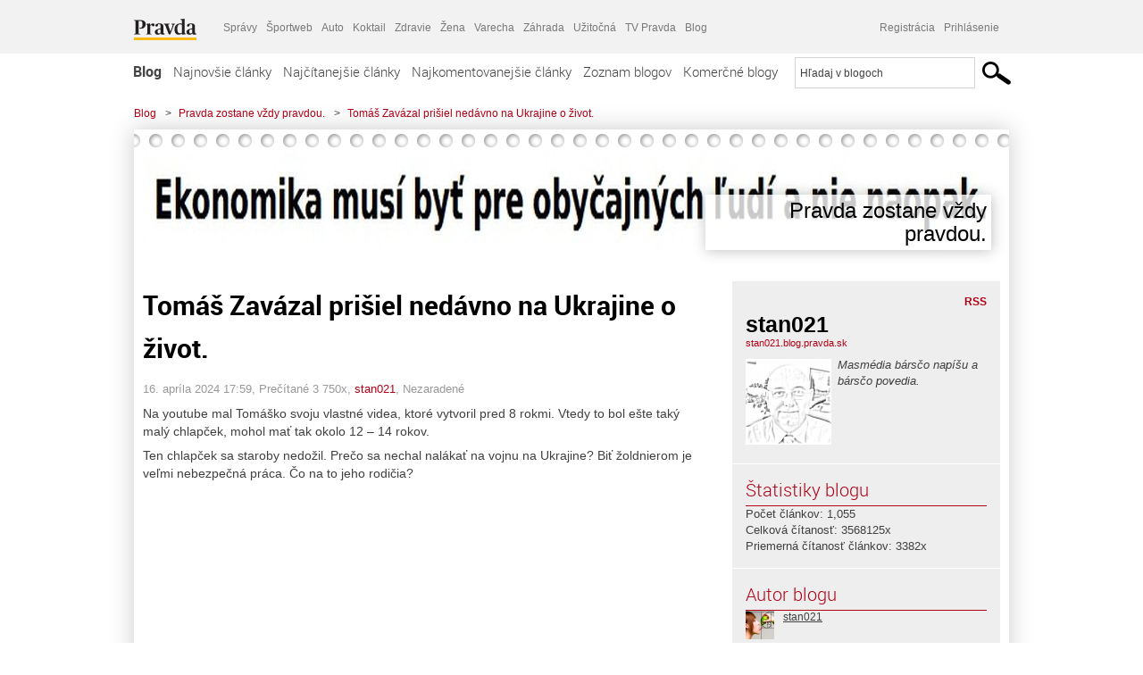

--- FILE ---
content_type: text/html; charset=UTF-8
request_url: https://stan021.blog.pravda.sk/2024/04/16/tomas-zavazal-prisiel-na-ukrajine-o-zivot/?utm_source=pravda&utm_medium=hp-box&utm_campaign=shp_rightbox
body_size: 17129
content:
<!DOCTYPE html>
<html lang="sk-SK">
	<head>
		<meta http-equiv="X-UA-Compatible" content="IE=edge" />
		<meta http-equiv="Content-Type" content="text/html; charset=UTF-8" />

        <meta name="viewport" content="width=device-width, initial-scale=1.0">

        <title>Tomáš Zavázal prišiel nedávno na Ukrajine o život. - Pravda zostane vždy pravdou. - Blog - Pravda</title>
		<meta name="description" content=" Na youtube mal Tomáško svoju vlastné videa, ktoré vytvoril pred 8 rokmi. Vtedy to bol ešte taký malý chlapček, mohol mať tak okolo 12 - 14 rokov. Ten chlapček sa" />
		<meta name="keywords" content="blog, blogy, weblog, bloger, blogeri, články od užívateľov, denník, denníček, zápisník" />
		<meta property="og:locale" content="sk_SK" />
		<meta property="og:site_name" content="Blog.Pravda.sk" />
		<meta property="og:title" content="Tomáš Zavázal prišiel nedávno na Ukrajine o život. - Pravda zostane vždy pravdou. - Blog - Pravda" />
		<meta property="og:type" content="article" />
		<meta property="og:url" content="https://stan021.blog.pravda.sk/2024/04/16/tomas-zavazal-prisiel-na-ukrajine-o-zivot/?utm_source=pravda&utm_medium=hp-box&utm_campaign=shp_rightbox" />
		<meta property="og:image" content="https://blog.pravda.sk/avatar/blog-2093-256.png" />
		<meta property="og:description" content=" Na youtube mal Tomáško svoju vlastné videa, ktoré vytvoril pred 8 rokmi. Vtedy to bol ešte taký malý chlapček, mohol mať tak okolo 12 - 14 rokov. Ten chlapček sa" />
		<meta property="fb:app_id" content="551502881548785" />

		<link rel="alternate" type="application/rss+xml" title="Pravda zostane vždy pravdou. RSS Článkov" href="https://stan021.blog.pravda.sk/feed/" />
		<link rel="stylesheet" type="text/css" href="https://stan021.blog.pravda.sk/wp-content/themes/pravda-sk/style.css?v=snv5af" media="screen" />
		<link rel="stylesheet" type="text/css" href="//ipravda.sk/css/pravda-min-exporty-20260120010101.css" media="all" />
		<link rel="shortcut icon" type="image/ico" href="https://stan021.blog.pravda.sk/wp-content/themes/pravda-sk/images/fav.ico" />
		<script type="text/javascript">window.gdprAppliesGlobally=true;(function(){function a(e){if(!window.frames[e]){if(document.body&&document.body.firstChild){var t=document.body;var n=document.createElement("iframe");n.style.display="none";n.name=e;n.title=e;t.insertBefore(n,t.firstChild)}
else{setTimeout(function(){a(e)},5)}}}function e(n,r,o,c,s){function e(e,t,n,a){if(typeof n!=="function"){return}if(!window[r]){window[r]=[]}var i=false;if(s){i=s(e,t,n)}if(!i){window[r].push({command:e,parameter:t,callback:n,version:a})}}e.stub=true;function t(a){if(!window[n]||window[n].stub!==true){return}if(!a.data){return}
var i=typeof a.data==="string";var e;try{e=i?JSON.parse(a.data):a.data}catch(t){return}if(e[o]){var r=e[o];window[n](r.command,r.parameter,function(e,t){var n={};n[c]={returnValue:e,success:t,callId:r.callId};a.source.postMessage(i?JSON.stringify(n):n,"*")},r.version)}}
if(typeof window[n]!=="function"){window[n]=e;if(window.addEventListener){window.addEventListener("message",t,false)}else{window.attachEvent("onmessage",t)}}}e("__tcfapi","__tcfapiBuffer","__tcfapiCall","__tcfapiReturn");a("__tcfapiLocator");(function(e){
var t=document.createElement("script");t.id="spcloader";t.type="text/javascript";t.async=true;t.src="https://sdk.privacy-center.org/"+e+"/loader.js?target="+document.location.hostname;t.charset="utf-8";var n=document.getElementsByTagName("script")[0];n.parentNode.insertBefore(t,n)})("3247b01c-86d7-4390-a7ac-9f5e09b2e1bd")})();</script>
		<script src="//blog.pravda.sk/wp-includes/js/jquery/jquery.js"></script>
		<script src="https://stan021.blog.pravda.sk/wp-content/themes/pravda-sk/js/jquery-migrate-1.2.1.min.js?v=rzryl3"></script>
		<script src="https://stan021.blog.pravda.sk/wp-content/themes/pravda-sk/js/perex_sticky.js?v=rzryl3"></script>
		<script src="//ipravda.sk/js/pravda-min-exporty-20260120010101.js"></script>
		<!--[if lte IE 6]>
		<link rel="stylesheet" type="text/css" href="https://stan021.blog.pravda.sk/wp-content/themes/pravda-sk/IE6fix.css" media="screen" />
		<![endif]-->
		<!--[if gt IE 6]>
		<link rel="stylesheet" type="text/css" href="https://stan021.blog.pravda.sk/wp-content/themes/pravda-sk/IE6gtfix.css" media="screen" />
		<![endif]-->
		<script type="text/javascript">
  perex_dfp = {
    //"ba": {"name": '/61782924/blog_art_ba', "id": 'div-gpt-ad-1528634504686-612'},
    //"bbb": {"name": '/61782924/blog_art_bbb', "id": 'div-gpt-ad-1528634504686-613'},
    //"bs": {"name": '/61782924/blog_art_bs', "id": 'div-gpt-ad-1528634504686-614'},
    "lea": {"name": '/61782924/blog_art_lea', "id": 'div-gpt-ad-1528634504686-615'},
    //"ss_co": {"name": '/61782924/blog_art_ss_co', "id": 'div-gpt-ad-1528634504686-616'},
    "ss1": {"name": '/61782924/blog_art_ss1', "id": 'div-gpt-ad-1528634504686-617'},
    "ss2": {"name": '/61782924/blog_art_ss2', "id": 'div-gpt-ad-1528634504686-618'},
    "interstitial": {}
  };
</script>

<script type="application/javascript" src="https://storage.googleapis.com/pravda-ad-script/perex_universalMaster.min.js?v=v"></script>
<link rel='dns-prefetch' href='//s.w.org' />
<link rel="alternate" type="application/rss+xml" title="RSS kanál komentárov webu Pravda zostane vždy pravdou. &raquo; ku článku Tomáš Zavázal prišiel nedávno na Ukrajine o život." href="https://stan021.blog.pravda.sk/2024/04/16/tomas-zavazal-prisiel-na-ukrajine-o-zivot/feed/" />
		<script type="text/javascript">
			window._wpemojiSettings = {"baseUrl":"https:\/\/s.w.org\/images\/core\/emoji\/13.0.1\/72x72\/","ext":".png","svgUrl":"https:\/\/s.w.org\/images\/core\/emoji\/13.0.1\/svg\/","svgExt":".svg","source":{"concatemoji":"https:\/\/stan021.blog.pravda.sk\/wp-includes\/js\/wp-emoji-release.min.js?ver=5.6.2"}};
			!function(e,a,t){var n,r,o,i=a.createElement("canvas"),p=i.getContext&&i.getContext("2d");function s(e,t){var a=String.fromCharCode;p.clearRect(0,0,i.width,i.height),p.fillText(a.apply(this,e),0,0);e=i.toDataURL();return p.clearRect(0,0,i.width,i.height),p.fillText(a.apply(this,t),0,0),e===i.toDataURL()}function c(e){var t=a.createElement("script");t.src=e,t.defer=t.type="text/javascript",a.getElementsByTagName("head")[0].appendChild(t)}for(o=Array("flag","emoji"),t.supports={everything:!0,everythingExceptFlag:!0},r=0;r<o.length;r++)t.supports[o[r]]=function(e){if(!p||!p.fillText)return!1;switch(p.textBaseline="top",p.font="600 32px Arial",e){case"flag":return s([127987,65039,8205,9895,65039],[127987,65039,8203,9895,65039])?!1:!s([55356,56826,55356,56819],[55356,56826,8203,55356,56819])&&!s([55356,57332,56128,56423,56128,56418,56128,56421,56128,56430,56128,56423,56128,56447],[55356,57332,8203,56128,56423,8203,56128,56418,8203,56128,56421,8203,56128,56430,8203,56128,56423,8203,56128,56447]);case"emoji":return!s([55357,56424,8205,55356,57212],[55357,56424,8203,55356,57212])}return!1}(o[r]),t.supports.everything=t.supports.everything&&t.supports[o[r]],"flag"!==o[r]&&(t.supports.everythingExceptFlag=t.supports.everythingExceptFlag&&t.supports[o[r]]);t.supports.everythingExceptFlag=t.supports.everythingExceptFlag&&!t.supports.flag,t.DOMReady=!1,t.readyCallback=function(){t.DOMReady=!0},t.supports.everything||(n=function(){t.readyCallback()},a.addEventListener?(a.addEventListener("DOMContentLoaded",n,!1),e.addEventListener("load",n,!1)):(e.attachEvent("onload",n),a.attachEvent("onreadystatechange",function(){"complete"===a.readyState&&t.readyCallback()})),(n=t.source||{}).concatemoji?c(n.concatemoji):n.wpemoji&&n.twemoji&&(c(n.twemoji),c(n.wpemoji)))}(window,document,window._wpemojiSettings);
		</script>
		<style type="text/css">
img.wp-smiley,
img.emoji {
	display: inline !important;
	border: none !important;
	box-shadow: none !important;
	height: 1em !important;
	width: 1em !important;
	margin: 0 .07em !important;
	vertical-align: -0.1em !important;
	background: none !important;
	padding: 0 !important;
}
</style>
	<link rel='stylesheet' id='wp-block-library-css'  href='https://stan021.blog.pravda.sk/wp-includes/css/dist/block-library/style.min.css?ver=5.6.2' type='text/css' media='all' />
<link rel='stylesheet' id='wp-pagenavi-css'  href='https://stan021.blog.pravda.sk/wp-content/themes/pravda-sk/pagenavi-css.css?ver=2.70' type='text/css' media='all' />
<link rel="https://api.w.org/" href="https://stan021.blog.pravda.sk/wp-json/" /><link rel="alternate" type="application/json" href="https://stan021.blog.pravda.sk/wp-json/wp/v2/posts/6199" /><link rel="EditURI" type="application/rsd+xml" title="RSD" href="https://stan021.blog.pravda.sk/xmlrpc.php?rsd" />
<link rel="canonical" href="https://stan021.blog.pravda.sk/2024/04/16/tomas-zavazal-prisiel-na-ukrajine-o-zivot/" />
<link rel='shortlink' href='https://stan021.blog.pravda.sk/?p=6199' />
<link rel="alternate" type="application/json+oembed" href="https://stan021.blog.pravda.sk/wp-json/oembed/1.0/embed?url=https%3A%2F%2Fstan021.blog.pravda.sk%2F2024%2F04%2F16%2Ftomas-zavazal-prisiel-na-ukrajine-o-zivot%2F" />
<link rel="alternate" type="text/xml+oembed" href="https://stan021.blog.pravda.sk/wp-json/oembed/1.0/embed?url=https%3A%2F%2Fstan021.blog.pravda.sk%2F2024%2F04%2F16%2Ftomas-zavazal-prisiel-na-ukrajine-o-zivot%2F&#038;format=xml" />
<style type="text/css">.recentcomments a{display:inline !important;padding:0 !important;margin:0 !important;}</style>	<style type="text/css">
		#header{
			background-color: #f2f2f2;
			background: url(https://stan021.blog.pravda.sk/files/2019/04/economy8.jpg) no-repeat top left;
            background-size: cover;
			height: 150px;
			width:980px;
			padding:0;
		}

		.desc, .desc a {
		  font-family: Arial, Helvetica, Sans-Serif;
		  font-size: 16px;
		  font-style: italic;
		  font-weight: normal;
		  padding:0;
		  margin:0;
		  color: # !important;
		}
		  #header h1 a, .desc {
			color:#000000;
		}
		.desc {}
	</style>
	</head>
<body>
		<!--  ads leaderboard -->
		<div class="advCenterLeaderboard"><div class="leaderboard">
			<!-- /61782924/blog_art_lea -->
<div id="advert-top-nest"></div>
<div id='div-gpt-ad-1528634504686-615' style="max-width: 1200px; max-height: 400px; overflow: hidden">
<script>
  if(typeof PEREX === "object" && PEREX.isAdvertisementEnabled()) { googletag.cmd.push(function() { googletag.display('div-gpt-ad-1528634504686-615'); }); }
</script>
</div>		</div></div>
		<!--  end ads leaderboard -->
		<div id="perex-header" class="header extern_blog">
            <div id="perex-menu-wrapper">
            <!-- [Perex head] -->
<div class="portal-menu export-vs" id="portal-menu">
    <span class="hidden-lg hiddem-md">
        Tento web patrí pod
    </span>
    <a href="https://www.pravda.sk/" class="portal-menu-logo">
        <img src="//ipravda.sk/res/portal2017/logo-pravda.svg" alt="Pravda" />
    </a>
    <ul class="portal-menu-nav"><li><span>Ďalšie weby:</span></li><li><a href="https://spravy.pravda.sk/">Správy</a></li><li><a href="https://sportweb.pravda.sk/">Športweb</a></li><li><a href="https://auto.pravda.sk/">Auto</a></li><li><a href="https://koktail.pravda.sk/">Koktail</a></li><li><a href="https://zdravie.pravda.sk/">Zdravie</a></li><li><a href="https://zena.pravda.sk/">Žena</a></li><li><a href="https://varecha.pravda.sk/">Varecha</a></li><li><a href="https://zahrada.pravda.sk/">Záhrada</a></li><li><a href="https://uzitocna.pravda.sk/">Užitočná</a></li><li><a href="https://tv.pravda.sk/">TV Pravda</a></li><li><a href="https://blog.pravda.sk/">Blog</a></li></ul>
            <div class="headerLogin"><div class="userInfo"><a href="https://blog.pravda.sk/wp-signup.php" id="registracia" title="Registrácia">Registrácia</a><a href="https://stan021.blog.pravda.sk/wp-pravda-login.php" id="prihlasenie" title="Prihlásenie blogera">Prihlásenie</a></div></div><button class="portal-megamenu-button">Všetky sekcie
            <i>
                <span class="glyphicon glyphicon-triangle-bottom"></span>
            </i>
        </button>
        <div class="portal-menu-actions"></div>
</div>
<div class="portal-megamenu" id="portal-megamenu">
            <div class="portal-megamenu-line spravodajstvo"><h2><span class="portal-megamenu-line-link-wrap"><span class="glyphicon glyphicon-triangle-bottom hidden-lg hidden-md hidden-sm"></span> Spravodajstvo</span></h2><ul><li class="spravy"><a href="https://spravy.pravda.sk/">Správy</a></li><li><a href="https://spravy.pravda.sk/domace/">Domáce</a></li><li><a href="https://spravy.pravda.sk/svet/">Svet</a></li><li class="ekonomika"><a href="https://ekonomika.pravda.sk/">Ekonomika</a></li><li class="kultura"><a href="https://kultura.pravda.sk/">Kultúra</a></li><li class="extern_pocasie"><a href="https://pocasie.pravda.sk/">Počasie</a></li><li class="nazory"><a href="https://nazory.pravda.sk/">Názory</a></li><li><a href="https://www.pravda.sk/chronologia-dna/">Chronológia dňa</a></li><li><a href="https://www.pravda.sk/najcitanejsie-spravy/">Najčítanejšie správy</a></li><li class="komercnespravy"><a href="https://komercnespravy.pravda.sk/">Komerčné správy</a></li></ul></div>
            <div class="portal-megamenu-line link sport"><h2><a href="https://sportweb.pravda.sk/"><span class="glyphicon glyphicon-triangle-bottom hidden-lg hidden-md hidden-sm"></span> Športweb</a></h2><ul><li class="futbal"><a href="https://sportweb.pravda.sk/futbal/">Futbal</a></li><li class="hokej"><a href="https://sportweb.pravda.sk/hokej/">Hokej</a></li><li><a href="https://sportweb.pravda.sk/cyklistika/">Cyklistika</a></li><li><a href="https://sportweb.pravda.sk/tenis/">Tenis</a></li><li><a href="https://sportweb.pravda.sk/zimne-sporty/">Zimné športy</a></li><li><a href="https://sportweb.pravda.sk/nazivo/">Naživo</a></li></ul></div>
            <div class="portal-megamenu-line magaziny"><h2><span class="portal-megamenu-line-link-wrap"><span class="glyphicon glyphicon-triangle-bottom hidden-lg hidden-md hidden-sm"></span> Magazíny</span></h2><ul><li class="extern_ahojmama"><a href="https://ahojmama.pravda.sk/">AhojMama</a></li><li class="auto"><a href="https://auto.pravda.sk/">Auto</a></li><li class="cestovanie"><a href="https://cestovanie.pravda.sk/">Cestovanie</a></li><li class="koktail"><a href="https://koktail.pravda.sk/">Koktail</a></li><li class="mediaklik"><a href="https://www.mediaklik.sk/">Mediaklik</a></li><li class="veda"><a href="https://vat.pravda.sk/">VAT</a></li><li class="zdravie"><a href="https://zdravie.pravda.sk/">Zdravie</a></li><li class="zena"><a href="https://zena.pravda.sk/">Žena</a></li><li><a href="https://zurnal.pravda.sk/">Žurnál</a></li><li><a href="https://zahrada.pravda.sk/">Záhrada</a></li><li><a href="https://www.defencenews.sk/">Defencenews</a></li></ul></div>
            <div class="portal-megamenu-line link uzitocna"><h2><a href="https://uzitocna.pravda.sk/"><span class="glyphicon glyphicon-triangle-bottom hidden-lg hidden-md hidden-sm"></span> Užitočná pravda</a></h2><ul><li><a href="https://uzitocna.pravda.sk/peniaze/">Peniaze</a></li><li><a href="https://uzitocna.pravda.sk/hypoteky/">Hypotéky</a></li><li><a href="https://uzitocna.pravda.sk/dochodky/">Dôchodky</a></li><li><a href="https://uzitocna.pravda.sk/ako-vybavit/">Ako vybaviť</a></li><li><a href="https://uzitocna.pravda.sk/spotrebitel/">Spotrebiteľ</a></li><li><a href="https://uzitocna.pravda.sk/praca-a-kariera/">Práca</a></li><li><a href="https://uzitocna.pravda.sk/zivnostnik/">Živnostník</a></li><li><a href="https://uzitocna.pravda.sk/vzdelavanie/">Vzdelávanie</a></li><li><a href="https://uzitocna.pravda.sk/reality/">Reality</a></li><li><a href="https://uzitocna.pravda.sk/dom-a-byt/">Dom a byt</a></li><li><a href="https://uzitocna.pravda.sk/seniori/">Seniori</a></li><li><a href="https://rady.pravda.sk/">Rady</a></li></ul></div>
            <div class="portal-megamenu-line link extern_varecha"><h2><a href="https://varecha.pravda.sk/"><span class="glyphicon glyphicon-triangle-bottom hidden-lg hidden-md hidden-sm"></span> Varecha</a></h2><ul><li><a href="https://varecha.pravda.sk/recepty">Recepty</a></li><li><a href="https://napady.pravda.sk/">Nápady</a></li><li><a href="https://varecha.pravda.sk/torty/">Torty</a></li><li><a href="https://menu.pravda.sk/" title="MENU.PRAVDA.SK - DENNÉ MENU NA JEDEN KLIK">Denné menu</a></li></ul></div>
            <div class="portal-megamenu-line link varecha_tv"><h2><a href="https://varecha.pravda.sk/tv/"><span class="glyphicon glyphicon-triangle-bottom hidden-lg hidden-md hidden-sm"></span> TV Varecha</a></h2><ul><li><a href="https://varecha.pravda.sk/tv/serialy/">Seriály</a></li><li><a href="https://varecha.pravda.sk/tv/videorecepty/">Videorecepty</a></li><li><a href="https://varecha.pravda.sk/tv/playlist/celebrity-s-varechou/">Celebrity</a></li><li><a href="https://varecha.pravda.sk/tv/playlist/fit-s-viktorom/">Fit s Viktorom</a></li></ul></div>
            <div class="portal-megamenu-line link extern_blog"><h2><a href="https://blog.pravda.sk/"><span class="glyphicon glyphicon-triangle-bottom hidden-lg hidden-md hidden-sm"></span> Blog</a></h2><ul><li><a href="https://blog.pravda.sk/?page=najnovsie-clanky">Najnovšie</a></li><li><a href="https://blog.pravda.sk/?page=najnovsie-clanky">Najčítanejšie</a></li><li><a href="https://blog.pravda.sk/?page=najkomentovanejsie-clanky">Najkomentovanejšie</a></li><li><a href="https://blog.pravda.sk/abecedny-zoznam-blogov/">Zoznam blogov</a></li><li><a href="https://blog.pravda.sk/?page=komercne-blogy">Komerčné blogy</a></li></ul></div>
            <div class="portal-megamenu-line relax"><h2><span class="portal-megamenu-line-link-wrap"><span class="glyphicon glyphicon-triangle-bottom hidden-lg hidden-md hidden-sm"></span> Relax</span></h2><ul><li class="programy"><a href="https://programy.pravda.sk/tv/">TV program</a></li><li><a href="https://spravy.pravda.sk/sutaz/">Súťaže</a></li><li class="extern_debata"><a href="https://debata.pravda.sk/">Debata</a></li><li class="extern_flog"><a href="https://flog.pravda.sk/" title="Flog - prvý slovenský fotoblog. Ukáž svoje obľúbené fotky celému svetu, hodnoť a napíš čo si myslíš o fotkách iných. Foť a bav sa.">Flog</a></li><li class="fotogalerie"><a href="https://fotogalerie.pravda.sk/">Fotogalérie</a></li><li><a href="https://koktail.pravda.sk/stranka/3-horoskop/">Horoskopy</a></li><li><a href="https://spravy.pravda.sk/sudoku/">Sudoku</a></li></ul></div>
            <div class="portal-megamenu-line link extern_tv"><h2><a href="https://tv.pravda.sk/"><span class="glyphicon glyphicon-triangle-bottom hidden-lg hidden-md hidden-sm"></span> TV Pravda</a></h2><ul><li><a href="https://tv.pravda.sk/kategorie/spravodajstvo">Spravodajstvo</a></li><li><a href="https://tv.pravda.sk/kategorie/sport">Šport</a></li><li><a href="https://tv.pravda.sk/kategorie/veda-a-technika">Veda a tech</a></li><li><a href="https://tv.pravda.sk/kategorie/kultura">Kultúra</a></li><li><a href="https://tv.pravda.sk/kategorie/komercne-videa">Komerčné</a></li><li><a href="https://tv.pravda.sk/relacie/ide-o-pravdu">Ide o pravdu</a></li><li><a href="https://tv.pravda.sk/relacie/pocasie">Predpoveď počasia</a></li><li><a href="https://tv.pravda.sk/relacie/ide-o-peniaze">Ide o peniaze</a></li><li><a href="https://tv.pravda.sk/relacie/ide-o-zdravie">Ide o zdravie</a></li><li><a href="https://tv.pravda.sk/relacie/neobycajne-miesta">Neobyčajné miesta</a></li><li><a href="https://tv.pravda.sk/relacie/showroom">Showroom</a></li></ul></div>
            <div class="portal-megamenu-line nakupy"><h2><span class="portal-megamenu-line-link-wrap"><span class="glyphicon glyphicon-triangle-bottom hidden-lg hidden-md hidden-sm"></span> Nákupy</span></h2><ul><li><a href="https://menu.pravda.sk/" title="MENU.PRAVDA.SK - DENNÉ MENU NA JEDEN KLIK">Obedy</a></li><li class="extern_kvety"><a href="https://kvety.pravda.sk/" title="Kvety, donáška kvetov, internetový obchod s kvetmi, kvetinárstvo, Bratislava, Košice">Kvety</a></li><li class="extern_epravda"><a href="https://e.pravda.sk/" title="e.Pravda.sk - elektronický archív denníka Pravda">ePravda</a></li><li class="predplatne"><a href="https://predplatne.pravda.sk/">Predplatné novín</a></li></ul></div>
    </div>
<!-- [/Perex head] -->
            </div>

            <!-- div class="logo_line">
                <a href="https://blog.pravda.sk/" title="Blog.Pravda.sk" class="logo">
					<img src="https://blog.pravda.sk/wp-content/themes/pravda-sk/images/head_logo_blog.png" width="336" height="54" alt="Pravda zostane vždy pravdou." />
				</a>

                				<a href="https://blog.pravda.sk/wp-signup.php" title="Chcem vlastný blog" id="zalozSiBlog"><span>Založ si blog</span></a>
				
                <div class="cl"></div>
            </div -->

            <div class="menu">
				<ul class="hlavne-menu">
					<li class="home"><a href="https://blog.pravda.sk/" class="home">Blog</a></li>
<li><a href="https://blog.pravda.sk/">Najnovšie články</a></li>
<li><a href="https://blog.pravda.sk/najcitanejsie-clanky/">Najčítanejšie články</a></li>
<li><a href="https://blog.pravda.sk/najkomentovanejsie-clanky/">Najkomentovanejšie články</a></li>
<li><a href="https://blog.pravda.sk/abecedny-zoznam-blogov/">Zoznam blogov</a></li>
<li><a href="https://blog.pravda.sk/komercne-blogy/">Komerčné blogy</a></li>
				</ul>
                <div class="search_menu">
    <form action="https://blog.pravda.sk/search/" id="pravda-sk-vyhladavanie">
        <input type="hidden" name="cx" value="015300891421530928513:taaozubwj8w" />
        <input type="hidden" name="cof" value="FORID:11" />
        <input type="hidden" name="ie" value="UTF-8" />
        <input type="hidden" name="as_sitesearch" value="blog.pravda.sk" />
        <input id="searchWhat" type="text" class="input" name="q" size="31" onclick="if (this.value == 'Hľadaj v blogoch') { this.value = '';}this.style.color='#000000';" value="Hľadaj v blogoch" />
        <input type="submit" name="sa" value="" class="button" id="Submit1" />
    </form>
</div>
			</div>
		</div>

		<div id="page">
			<!-- blog header -->
			<div id="breadcrumbs">
				<ul>
					<li><a href="https://blog.pravda.sk">Blog</a></li>
					<li><span>&gt;</span><a href="https://stan021.blog.pravda.sk">Pravda zostane vždy pravdou.</a></li>
										<li><span>&gt;</span><a href="">Tomáš Zavázal prišiel nedávno na Ukrajine o život.</a></li>
				</ul>
			</div>

			<!-- begin: shadow case -->
			<div id="shadowCase">
				<div id="header" title="Úvodná stránka blogu - Pravda zostane vždy pravdou.">
					<h1>
						<a href="https://stan021.blog.pravda.sk" title="Úvodná stránka blogu - Pravda zostane vždy pravdou.">
							<div id="bullets"></div>
							<span>Pravda zostane vždy pravdou.</span>
						</a>
					</h1>
				</div>
			<!--/blog header -->
			<div id="centercol" class="blogSubPage">

		<div class="boxSingle post" id="post-6199" itemscope="" itemtype="http://schema.org/BlogPosting">
			<div class="content">
				<div class="post-title" itemprop="name headline">
					<h2>Tomáš Zavázal prišiel nedávno na Ukrajine o život.</h2>
				</div>
				<!--/post-title -->
				<div class="post-date">
					<span itemprop="datePublished">16. apríla 2024 17:59</span>,
					Prečítané 3&nbsp;750x,
					<span itemprop="author" itemscope="" itemtype="http://schema.org/Person"><span itemprop="name"><a href="https://stan021.blog.pravda.sk/author/stan021/" title="Autor článku stan021" rel="author">stan021</a></span></span>,
											<span itemprop="keywords">Nezaradené</span>
				</div>
				<div itemprop="articleBody">
					
<p>Na youtube mal Tomáško svoju vlastné videa, ktoré vytvoril pred 8 rokmi. Vtedy to bol ešte taký malý chlapček, mohol mať tak okolo 12 &#8211; 14 rokov. </p>



<p>Ten chlapček sa staroby nedožil. Prečo sa nechal nalákať na vojnu na Ukrajine? Biť žoldnierom je veľmi nebezpečná práca. Čo na to jeho rodičia? </p>



<figure class="wp-block-embed is-type-video is-provider-youtube wp-block-embed-youtube wp-embed-aspect-4-3 wp-has-aspect-ratio"><div class="wp-block-embed__wrapper">
<iframe width="500" height="375" src="https://www.youtube.com/embed/G0L6d4pFv64?feature=oembed" frameborder="0" allowfullscreen></iframe>
</div></figure>



<p></p>



<p></p>
				</div>
					</div>
			<!--/content -->
		</div>
		<!--/box -->

		<div class="facebook-like">
			<div class="fb-like" data-href="https://stan021.blog.pravda.sk/2024/04/16/tomas-zavazal-prisiel-na-ukrajine-o-zivot/?utm_source=pravda&amp;utm_medium=hp-box&amp;utm_campaign=shp_rightbox" data-width="470" data-layout="standard" data-action="like" data-show-faces="false" data-share="true"></div>
		</div>

		<div class="navigation">
			<div class="alignright"><a href="https://stan021.blog.pravda.sk/2024/04/10/v-cinskej-ludovej-rep-sa-za-1-stvrtrok-2024-predalo-viac-ako-67-miliona-automobilov/" rel="prev">V Čínskej Ľudovej rep. sa za 1. štvrťrok 2024 predalo viac ako 6,7 milióna automobilov.</a> &raquo;</div>
			<div class="alignleft">&laquo; <a href="https://stan021.blog.pravda.sk/2024/04/17/kapitalizmus-ako-sme-ho-poznali-v-minulosti-je-mrtvy/" rel="next">Kapitalizmus ako sme ho poznali v minulosti je mŕtvy.</a></div>
			<div class="cl"></div>
		</div>

		<div class="debata-comment-box" id="comments">
        <div class="debata-comment-body">
        <div class="debata-title">

            <div class="last-update">
                Posledný 16. 04. 2024, 18:03            </div>
            <div class="comment-count">
                <a href="https://debata.pravda.sk/debata/blog-stan021-6199-2024-04-16-tomas-zavazal-prisiel-na-ukrajine-o-zivot/?utm_source=pravda&utm_medium=hp-box&utm_campaign=shp_rightbox">
                    Debata ( 1 príspevok )
                </a>
            </div>
        </div>

        <p class="comment-post"><a href='https://debata.pravda.sk/debata/blog-stan021-6199-2024-04-16-tomas-zavazal-prisiel-na-ukrajine-o-zivot/prispevok/12511087/#prispevok_12511087'>Prdol do hliny (pre zmenu ukrajinskej). ...</a></p><!-- <p class="comment-post">
<a href=""> Takze Bratislavsky kraj ma takmer 200.000...</a>
</p>
        -->
        <p class="bottom-links"><a href="https://debata.pravda.sk/debata/blog-stan021-6199-2024-04-16-tomas-zavazal-prisiel-na-ukrajine-o-zivot/?utm_source=pravda&utm_medium=hp-box&utm_campaign=shp_rightbox">Celá debata</a> | <a href="https://debata.pravda.sk/debata/blog-stan021-6199-2024-04-16-tomas-zavazal-prisiel-na-ukrajine-o-zivot/?utm_source=pravda&utm_medium=hp-box&utm_campaign=shp_rightboxrss/">RSS tejto debaty</a></p>
    </div>
</div>

	
	<!-- dalsie clanky od autora blogu -->
	<div class="clanoktelo_dalsie_clanky_box">
		<div class="nadpis_dalsie">
			<a href="https://stan021.blog.pravda.sk">Ďalšie články od tohto blogera</a>
		</div>

		
			<div class="rubrikovy_nahlad_clanku blog_list">
				<a href="https://stan021.blog.pravda.sk/2026/01/18/ukrajina-nechce-prevziat-padlych-vojakov/" class="image"><img alt='' src='https://blog.pravda.sk/avatar/blog-2093-128.png' class='avatar avatar-128 ' height='128' width='128' /></a>
				<h3>
					<a href="https://stan021.blog.pravda.sk/2026/01/18/ukrajina-nechce-prevziat-padlych-vojakov/" title="" class="nadpis_nahlad_clanku">Ukrajina nechce prevziať padlých vojakov.</a>
				</h3>
				<span class="time">18.01.2026</span>
				<p>Ukrajina nechce prevziať mŕtve telá vojakov, ktorý padli v boji. Ide o viac ako 6 000 padlých ukrajinských vojakov. Ukrajinci dokonca nechcú prevziať svojich zranených a chorých vojakov. Video:</p>
				<div class="cl"></div>
			</div>
			<div class="rubrikovy_nahlad_clanku blog_list">
				<a href="https://stan021.blog.pravda.sk/2026/01/17/groncania-nechcu-zlate-papierove-dolare/" class="image"><img alt='' src='https://blog.pravda.sk/avatar/blog-2093-128.png' class='avatar avatar-128 ' height='128' width='128' /></a>
				<h3>
					<a href="https://stan021.blog.pravda.sk/2026/01/17/groncania-nechcu-zlate-papierove-dolare/" title="" class="nadpis_nahlad_clanku">Grónčania nechcú zlaté papierové doláre.</a>
				</h3>
				<span class="time">17.01.2026</span>
				<p>Americký prezident Donald Trump sľúbil občanom Grónska, že keď budú súhlasiť s pripojením k USA, tak každý jeden dostane zlaté papierové doláre a to vo výške 100 000. Ale títo ľudia nechcú zlaté papierové doláre, a dokonca ani občianstvo USA, ktoré by po pripojení automaticky dostali. Veď predsa v USA sa bežní ľudia majú dobre a zarábajú zlaté papierové [...]</p>
				<div class="cl"></div>
			</div>
			<div class="rubrikovy_nahlad_clanku blog_list">
				<a href="https://stan021.blog.pravda.sk/2026/01/17/cina-spotrebovala-10-4-biliona-kwh-el-energie-v-2025-r/" class="image"><img alt='' src='https://blog.pravda.sk/avatar/blog-2093-128.png' class='avatar avatar-128 ' height='128' width='128' /></a>
				<h3>
					<a href="https://stan021.blog.pravda.sk/2026/01/17/cina-spotrebovala-10-4-biliona-kwh-el-energie-v-2025-r/" title="" class="nadpis_nahlad_clanku">Čína spotrebovala 10, 4 bilióna kWh el. energie v 2025 r.</a>
				</h3>
				<span class="time">17.01.2026</span>
				<p>Celková spotreba elektriny v Číne dosiahla v roku 2025 míľnik, keď prvýkrát prekročila 10 biliónov kilowatthodín, oznámila v sobotu Národná energetická správa (NEA). Celková spotreba energie v Číne dosiahla v minulom roku 10,4 bilióna kilowatthodín, čo predstavuje medziročný nárast o 5 percent, uvádzajú údaje NEA. Tento objem robí z Číny prvú krajinu, ktorá [...]</p>
				<div class="cl"></div>
			</div>	</div>

	<!-- dalsie clanky z Spravy.Pravda.sk -->
	<div id="templavoila-najnovsie_spravy_clanoktelo_exportapp-inner">	<div class="clanoktelo_dalsie_clanky_box">
		<div class="nadpis_dalsie"><a href="https://spravy.pravda.sk/" >Najnovšie správy</a></div>
			<div class="rubrikovy_nahlad_clanku">
							<a href="https://spravy.pravda.sk/domace/clanok/782777-vazena-pani-predsednicka-fico-poslal-von-der-leyenovej-list-zverejnil-jeho-obsah/" class="image">
					<img src="https://ipravda.sk/res/2025/12/20/thumbs/belgicko-eu-summit-lidri-prichod-leyenova-stredna.jpg"
						 width="214" height="160"
						 alt="Belgicko EÚ summit lídri príchod Leyenová" />
				</a>
						<h3>
								<a href="https://spravy.pravda.sk/domace/clanok/782777-vazena-pani-predsednicka-fico-poslal-von-der-leyenovej-list-zverejnil-jeho-obsah/" title="" class="nadpis_nahlad_clanku">Vážená pani predsedníčka. Fico poslal von der Leyenovej list, zverejnil jeho obsah</a>
			</h3>
			<span class="time">20.01.2026 14:10</span>
			<p>
				Premiér v liste rozoberá viacero tém.
									<br />											<span class="icon-video" title="VIDEO"></span>
												</p>
			<div class="cl"></div>
		</div>
					<div class="rubrikovy_nahlad_clanku">
							<a href="https://spravy.pravda.sk/svet/clanok/782774-lavrov-gronsko-nie-je-prirodzenou-sucastou-danska-je-to-kolonialne-dobytie/" class="image">
					<img src="https://ipravda.sk/res/2026/01/20/thumbs/sergej-lavrov-stredna.jpg"
						 width="214" height="158"
						 alt="Sergej Lavrov" />
				</a>
						<h3>
								<a href="https://spravy.pravda.sk/svet/clanok/782774-lavrov-gronsko-nie-je-prirodzenou-sucastou-danska-je-to-kolonialne-dobytie/" title="" class="nadpis_nahlad_clanku">Grónsko Moskvu nezaujíma, USA o tom podľa Lavrova vedia. Pri ostrove hovorí o koloniálnom dobytí</a>
			</h3>
			<span class="time">20.01.2026 13:54</span>
			<p>
				Ruský šéf diplomacie o tom hovoril na výročnej tlačovej konferencii v Moskve.
							</p>
			<div class="cl"></div>
		</div>
					<div class="rubrikovy_nahlad_clanku">
							<a href="https://spravy.pravda.sk/svet/clanok/782773-s-rusmi-za-jednym-stolom-zelenskyj-dostal-pozvanku-do-trumpovej-rady-mieru-kolko-krajin-uz-povedalo-ano/" class="image">
					<img src="https://ipravda.sk/res/2026/01/03/thumbs/prezident-ukrajiny-volodymyr-zelenskyj-stredna.jpeg"
						 width="214" height="159"
						 alt="Prezident Ukrajiny Volodymyr Zelenskyj" />
				</a>
						<h3>
								<a href="https://spravy.pravda.sk/svet/clanok/782773-s-rusmi-za-jednym-stolom-zelenskyj-dostal-pozvanku-do-trumpovej-rady-mieru-kolko-krajin-uz-povedalo-ano/" title="" class="nadpis_nahlad_clanku">S Rusmi za jedným stolom? Zelenskyj dostal pozvánku do Trumpovej Rady mieru. Koľko krajín už povedalo áno? </a>
			</h3>
			<span class="time">20.01.2026 13:45</span>
			<p>
				Ukrajina aj Rusko dostali pozvánku na členstvo v Rade mieru. 
									<br />											<span class="icon-video" title="VIDEO"></span>
											<span class="icon-foto" title="FOTO"></span>
												</p>
			<div class="cl"></div>
		</div>
					<div class="rubrikovy_nahlad_clanku">
							<a href="https://spravy.pravda.sk/svet/clanok/782771-babis-si-kupil-globus-za-15-tisic-aby-videl-kde-je-gronsko-dufa-ze-spor-sa-podari-vyriesit-diplomatickou-cestou/" class="image">
					<img src="https://ipravda.sk/res/2026/01/20/thumbs/babis-globus_01-stredna.jpeg"
						 width="214" height="159"
						 alt="babis-globus" />
				</a>
						<h3>
								<a href="https://spravy.pravda.sk/svet/clanok/782771-babis-si-kupil-globus-za-15-tisic-aby-videl-kde-je-gronsko-dufa-ze-spor-sa-podari-vyriesit-diplomatickou-cestou/" title="" class="nadpis_nahlad_clanku">Babiš si kúpil glóbus za 15-tisíc, aby videl, kde je Grónsko. Opísal, ako by ruské rakety leteli na Biely dom</a>
			</h3>
			<span class="time">20.01.2026 13:45</span>
			<p>
				Český premiér dúfa, že spor sa podarí vyriešiť diplomatickou cestou.
									<br />											<span class="icon-video" title="VIDEO"></span>
												</p>
			<div class="cl"></div>
		</div>
			</div>
</div>
<!-- Perex cached page. Generated: 20-01-2026 14:16:19 Expires: 20-01-2026 14:26:19 guest -->

	

		</div>
		<!--/centercol -->
        <div id="rightcol" class="blogSubPage">
		<div class="box slidebarBox aboutBlog">
		<div class="content">
			<!--  <h2>O blogu</h2> -->
			<div class="rss"><a href="https://stan021.blog.pravda.sk/feed/">RSS</a></div>
			<div class="author-name">stan021</div>
			<div class="blog-url"><a href="https://stan021.blog.pravda.sk">stan021.blog.pravda.sk</a></div>
			<!-- <a href="">RSS komentárov blogu</a><br /> -->
						<div class="blogLogoImg"><img alt='' src='https://blog.pravda.sk/avatar/blog-2093-96.png' class='avatar avatar-96 ' height='96' width='96' /></div>
						<p>Masmédia bársčo napíšu a bársčo povedia.</p>
			<div class="endRow"></div>
		</div>
		</div>

		<div class="box slidebarBox">
		<div class="content">
			<h2>Štatistiky blogu</h2>
			<p>
			Počet článkov: 1,055<br />
            			Celková čítanosť: 3568125x<br />
			Priemerná čítanosť článkov: 3382x<br />
            			</p>
		</div>
		</div>
		<div class="box slidebarBox">
		<div class="content">
		<h2>Autor blogu</h2>
	<div class="zoznamBlogerov"><a href="https://stan021.blog.pravda.sk/author/stan021/"><img alt='' src='https://blog.pravda.sk/avatar/user-2086-32.png' class='avatar avatar-32' height='32' width='32' itemprop='image' /></a><a href="https://stan021.blog.pravda.sk/author/stan021/">stan021</a><div class="endRow"></div></div>
		</div>
		</div>

		<div class="box slidebarBox">
		<div class="content">
		<h2>Kategórie</h2>
			<ul>
			    	<li class="cat-item cat-item-62582"><a href="https://stan021.blog.pravda.sk/category/cinska-ludova-republika/">Čínska Ľudová Republika</a> (396)
</li>
	<li class="cat-item cat-item-62570"><a href="https://stan021.blog.pravda.sk/category/dlh-2/">Dlh</a> (3)
</li>
	<li class="cat-item cat-item-23"><a href="https://stan021.blog.pravda.sk/category/nezaradene/">Nezaradené</a> (1)
</li>
	<li class="cat-item cat-item-287846"><a href="https://stan021.blog.pravda.sk/category/pele-mele/" title="rôzne">pêle-mêle</a> (24)
</li>
	<li class="cat-item cat-item-409"><a href="https://stan021.blog.pravda.sk/category/peniaze/">Peniaze</a> (9)
</li>
	<li class="cat-item cat-item-62577"><a href="https://stan021.blog.pravda.sk/category/socializmus-21-storocia/" title="21. storočie by malo byť storočím socializmu.">Socializmus 21. storočia</a> (114)
</li>
	<li class="cat-item cat-item-62569"><a href="https://stan021.blog.pravda.sk/category/svetovy-obchod/">Svetovy obchod</a> (39)
</li>
	<li class="cat-item cat-item-62576"><a href="https://stan021.blog.pravda.sk/category/vyroba-inflacneho-stastia/">Výroba inflačného šťastia</a> (21)
</li>
	<li class="cat-item cat-item-62581"><a href="https://stan021.blog.pravda.sk/category/zabava-2/">Zábava</a> (39)
</li>
	<li class="cat-item cat-item-62574"><a href="https://stan021.blog.pravda.sk/category/zivotna-uroven/">Životná úroveň</a> (73)
</li>
			</ul>
		</div>
		</div>

		<div class="box slidebarBox">
		<div class="content">
		<h2>Archív</h2>
		  <ul>
				<li><a href='https://stan021.blog.pravda.sk/2026/01/'>január 2026</a></li>
	<li><a href='https://stan021.blog.pravda.sk/2025/12/'>december 2025</a></li>
	<li><a href='https://stan021.blog.pravda.sk/2025/11/'>november 2025</a></li>
	<li><a href='https://stan021.blog.pravda.sk/2025/10/'>október 2025</a></li>
	<li><a href='https://stan021.blog.pravda.sk/2025/09/'>september 2025</a></li>
	<li><a href='https://stan021.blog.pravda.sk/2025/08/'>august 2025</a></li>
	<li><a href='https://stan021.blog.pravda.sk/2025/07/'>júl 2025</a></li>
	<li><a href='https://stan021.blog.pravda.sk/2025/06/'>jún 2025</a></li>
	<li><a href='https://stan021.blog.pravda.sk/2025/05/'>máj 2025</a></li>
	<li><a href='https://stan021.blog.pravda.sk/2025/04/'>apríl 2025</a></li>
	<li><a href='https://stan021.blog.pravda.sk/2025/03/'>marec 2025</a></li>
	<li><a href='https://stan021.blog.pravda.sk/2025/02/'>február 2025</a></li>
	<li><a href='https://stan021.blog.pravda.sk/2025/01/'>január 2025</a></li>
	<li><a href='https://stan021.blog.pravda.sk/2024/12/'>december 2024</a></li>
	<li><a href='https://stan021.blog.pravda.sk/2024/11/'>november 2024</a></li>
	<li><a href='https://stan021.blog.pravda.sk/2024/10/'>október 2024</a></li>
	<li><a href='https://stan021.blog.pravda.sk/2024/09/'>september 2024</a></li>
	<li><a href='https://stan021.blog.pravda.sk/2024/08/'>august 2024</a></li>
	<li><a href='https://stan021.blog.pravda.sk/2024/07/'>júl 2024</a></li>
	<li><a href='https://stan021.blog.pravda.sk/2024/06/'>jún 2024</a></li>
	<li><a href='https://stan021.blog.pravda.sk/2024/05/'>máj 2024</a></li>
	<li><a href='https://stan021.blog.pravda.sk/2024/04/'>apríl 2024</a></li>
	<li><a href='https://stan021.blog.pravda.sk/2024/03/'>marec 2024</a></li>
	<li><a href='https://stan021.blog.pravda.sk/2024/02/'>február 2024</a></li>
	<li><a href='https://stan021.blog.pravda.sk/2024/01/'>január 2024</a></li>
	<li><a href='https://stan021.blog.pravda.sk/2023/12/'>december 2023</a></li>
	<li><a href='https://stan021.blog.pravda.sk/2023/11/'>november 2023</a></li>
	<li><a href='https://stan021.blog.pravda.sk/2023/10/'>október 2023</a></li>
	<li><a href='https://stan021.blog.pravda.sk/2023/09/'>september 2023</a></li>
	<li><a href='https://stan021.blog.pravda.sk/2023/08/'>august 2023</a></li>
	<li><a href='https://stan021.blog.pravda.sk/2023/07/'>júl 2023</a></li>
	<li><a href='https://stan021.blog.pravda.sk/2023/06/'>jún 2023</a></li>
	<li><a href='https://stan021.blog.pravda.sk/2023/05/'>máj 2023</a></li>
	<li><a href='https://stan021.blog.pravda.sk/2023/04/'>apríl 2023</a></li>
	<li><a href='https://stan021.blog.pravda.sk/2023/03/'>marec 2023</a></li>
	<li><a href='https://stan021.blog.pravda.sk/2023/02/'>február 2023</a></li>
	<li><a href='https://stan021.blog.pravda.sk/2023/01/'>január 2023</a></li>
	<li><a href='https://stan021.blog.pravda.sk/2022/12/'>december 2022</a></li>
	<li><a href='https://stan021.blog.pravda.sk/2022/11/'>november 2022</a></li>
	<li><a href='https://stan021.blog.pravda.sk/2022/10/'>október 2022</a></li>
	<li><a href='https://stan021.blog.pravda.sk/2022/09/'>september 2022</a></li>
	<li><a href='https://stan021.blog.pravda.sk/2022/08/'>august 2022</a></li>
	<li><a href='https://stan021.blog.pravda.sk/2022/07/'>júl 2022</a></li>
	<li><a href='https://stan021.blog.pravda.sk/2022/06/'>jún 2022</a></li>
	<li><a href='https://stan021.blog.pravda.sk/2022/05/'>máj 2022</a></li>
	<li><a href='https://stan021.blog.pravda.sk/2022/04/'>apríl 2022</a></li>
	<li><a href='https://stan021.blog.pravda.sk/2022/03/'>marec 2022</a></li>
	<li><a href='https://stan021.blog.pravda.sk/2022/02/'>február 2022</a></li>
	<li><a href='https://stan021.blog.pravda.sk/2022/01/'>január 2022</a></li>
	<li><a href='https://stan021.blog.pravda.sk/2021/12/'>december 2021</a></li>
	<li><a href='https://stan021.blog.pravda.sk/2021/11/'>november 2021</a></li>
	<li><a href='https://stan021.blog.pravda.sk/2021/10/'>október 2021</a></li>
	<li><a href='https://stan021.blog.pravda.sk/2021/09/'>september 2021</a></li>
	<li><a href='https://stan021.blog.pravda.sk/2021/08/'>august 2021</a></li>
	<li><a href='https://stan021.blog.pravda.sk/2021/07/'>júl 2021</a></li>
	<li><a href='https://stan021.blog.pravda.sk/2021/06/'>jún 2021</a></li>
	<li><a href='https://stan021.blog.pravda.sk/2021/05/'>máj 2021</a></li>
	<li><a href='https://stan021.blog.pravda.sk/2021/04/'>apríl 2021</a></li>
	<li><a href='https://stan021.blog.pravda.sk/2021/03/'>marec 2021</a></li>
	<li><a href='https://stan021.blog.pravda.sk/2021/02/'>február 2021</a></li>
	<li><a href='https://stan021.blog.pravda.sk/2021/01/'>január 2021</a></li>
	<li><a href='https://stan021.blog.pravda.sk/2020/12/'>december 2020</a></li>
	<li><a href='https://stan021.blog.pravda.sk/2020/11/'>november 2020</a></li>
	<li><a href='https://stan021.blog.pravda.sk/2020/10/'>október 2020</a></li>
	<li><a href='https://stan021.blog.pravda.sk/2020/09/'>september 2020</a></li>
	<li><a href='https://stan021.blog.pravda.sk/2020/08/'>august 2020</a></li>
	<li><a href='https://stan021.blog.pravda.sk/2020/07/'>júl 2020</a></li>
	<li><a href='https://stan021.blog.pravda.sk/2020/06/'>jún 2020</a></li>
	<li><a href='https://stan021.blog.pravda.sk/2020/05/'>máj 2020</a></li>
	<li><a href='https://stan021.blog.pravda.sk/2020/04/'>apríl 2020</a></li>
	<li><a href='https://stan021.blog.pravda.sk/2020/03/'>marec 2020</a></li>
	<li><a href='https://stan021.blog.pravda.sk/2020/02/'>február 2020</a></li>
	<li><a href='https://stan021.blog.pravda.sk/2020/01/'>január 2020</a></li>
	<li><a href='https://stan021.blog.pravda.sk/2019/12/'>december 2019</a></li>
	<li><a href='https://stan021.blog.pravda.sk/2019/11/'>november 2019</a></li>
	<li><a href='https://stan021.blog.pravda.sk/2019/10/'>október 2019</a></li>
	<li><a href='https://stan021.blog.pravda.sk/2019/09/'>september 2019</a></li>
	<li><a href='https://stan021.blog.pravda.sk/2019/08/'>august 2019</a></li>
	<li><a href='https://stan021.blog.pravda.sk/2019/07/'>júl 2019</a></li>
	<li><a href='https://stan021.blog.pravda.sk/2019/06/'>jún 2019</a></li>
	<li><a href='https://stan021.blog.pravda.sk/2019/05/'>máj 2019</a></li>
	<li><a href='https://stan021.blog.pravda.sk/2019/04/'>apríl 2019</a></li>
	<li><a href='https://stan021.blog.pravda.sk/2019/03/'>marec 2019</a></li>
	<li><a href='https://stan021.blog.pravda.sk/2019/02/'>február 2019</a></li>
	<li><a href='https://stan021.blog.pravda.sk/2019/01/'>január 2019</a></li>
	<li><a href='https://stan021.blog.pravda.sk/2018/12/'>december 2018</a></li>
	<li><a href='https://stan021.blog.pravda.sk/2018/11/'>november 2018</a></li>
	<li><a href='https://stan021.blog.pravda.sk/2018/10/'>október 2018</a></li>
	<li><a href='https://stan021.blog.pravda.sk/2018/09/'>september 2018</a></li>
	<li><a href='https://stan021.blog.pravda.sk/2018/08/'>august 2018</a></li>
	<li><a href='https://stan021.blog.pravda.sk/2018/07/'>júl 2018</a></li>
	<li><a href='https://stan021.blog.pravda.sk/2018/06/'>jún 2018</a></li>
	<li><a href='https://stan021.blog.pravda.sk/2018/05/'>máj 2018</a></li>
	<li><a href='https://stan021.blog.pravda.sk/2018/04/'>apríl 2018</a></li>
	<li><a href='https://stan021.blog.pravda.sk/2018/03/'>marec 2018</a></li>
	<li><a href='https://stan021.blog.pravda.sk/2018/02/'>február 2018</a></li>
	<li><a href='https://stan021.blog.pravda.sk/2018/01/'>január 2018</a></li>
	<li><a href='https://stan021.blog.pravda.sk/2017/12/'>december 2017</a></li>
	<li><a href='https://stan021.blog.pravda.sk/2017/11/'>november 2017</a></li>
	<li><a href='https://stan021.blog.pravda.sk/2017/10/'>október 2017</a></li>
	<li><a href='https://stan021.blog.pravda.sk/2017/09/'>september 2017</a></li>
	<li><a href='https://stan021.blog.pravda.sk/2017/08/'>august 2017</a></li>
	<li><a href='https://stan021.blog.pravda.sk/2017/07/'>júl 2017</a></li>
	<li><a href='https://stan021.blog.pravda.sk/2017/06/'>jún 2017</a></li>
	<li><a href='https://stan021.blog.pravda.sk/2017/05/'>máj 2017</a></li>
	<li><a href='https://stan021.blog.pravda.sk/2017/04/'>apríl 2017</a></li>
	<li><a href='https://stan021.blog.pravda.sk/2017/03/'>marec 2017</a></li>
	<li><a href='https://stan021.blog.pravda.sk/2017/02/'>február 2017</a></li>
	<li><a href='https://stan021.blog.pravda.sk/2017/01/'>január 2017</a></li>
	<li><a href='https://stan021.blog.pravda.sk/2016/12/'>december 2016</a></li>
	<li><a href='https://stan021.blog.pravda.sk/2016/11/'>november 2016</a></li>
	<li><a href='https://stan021.blog.pravda.sk/2016/10/'>október 2016</a></li>
	<li><a href='https://stan021.blog.pravda.sk/2016/09/'>september 2016</a></li>
	<li><a href='https://stan021.blog.pravda.sk/2016/08/'>august 2016</a></li>
	<li><a href='https://stan021.blog.pravda.sk/2016/07/'>júl 2016</a></li>
	<li><a href='https://stan021.blog.pravda.sk/2016/06/'>jún 2016</a></li>
	<li><a href='https://stan021.blog.pravda.sk/2016/05/'>máj 2016</a></li>
	<li><a href='https://stan021.blog.pravda.sk/2016/04/'>apríl 2016</a></li>
	<li><a href='https://stan021.blog.pravda.sk/2016/03/'>marec 2016</a></li>
	<li><a href='https://stan021.blog.pravda.sk/2016/02/'>február 2016</a></li>
	<li><a href='https://stan021.blog.pravda.sk/2016/01/'>január 2016</a></li>
	<li><a href='https://stan021.blog.pravda.sk/2015/12/'>december 2015</a></li>
	<li><a href='https://stan021.blog.pravda.sk/2015/11/'>november 2015</a></li>
	<li><a href='https://stan021.blog.pravda.sk/2015/10/'>október 2015</a></li>
	<li><a href='https://stan021.blog.pravda.sk/2015/09/'>september 2015</a></li>
	<li><a href='https://stan021.blog.pravda.sk/2015/08/'>august 2015</a></li>
	<li><a href='https://stan021.blog.pravda.sk/2015/07/'>júl 2015</a></li>
	<li><a href='https://stan021.blog.pravda.sk/2015/06/'>jún 2015</a></li>
	<li><a href='https://stan021.blog.pravda.sk/2015/05/'>máj 2015</a></li>
	<li><a href='https://stan021.blog.pravda.sk/2015/04/'>apríl 2015</a></li>
	<li><a href='https://stan021.blog.pravda.sk/2015/03/'>marec 2015</a></li>
	<li><a href='https://stan021.blog.pravda.sk/2015/02/'>február 2015</a></li>
	<li><a href='https://stan021.blog.pravda.sk/2015/01/'>január 2015</a></li>
	<li><a href='https://stan021.blog.pravda.sk/2014/12/'>december 2014</a></li>
	<li><a href='https://stan021.blog.pravda.sk/2014/11/'>november 2014</a></li>
	<li><a href='https://stan021.blog.pravda.sk/2014/10/'>október 2014</a></li>
	<li><a href='https://stan021.blog.pravda.sk/2014/09/'>september 2014</a></li>
	<li><a href='https://stan021.blog.pravda.sk/2014/08/'>august 2014</a></li>
	<li><a href='https://stan021.blog.pravda.sk/2014/07/'>júl 2014</a></li>
	<li><a href='https://stan021.blog.pravda.sk/2014/05/'>máj 2014</a></li>
	<li><a href='https://stan021.blog.pravda.sk/2014/04/'>apríl 2014</a></li>
	<li><a href='https://stan021.blog.pravda.sk/2014/02/'>február 2014</a></li>
	<li><a href='https://stan021.blog.pravda.sk/2014/01/'>január 2014</a></li>
	<li><a href='https://stan021.blog.pravda.sk/2013/10/'>október 2013</a></li>
	<li><a href='https://stan021.blog.pravda.sk/2013/07/'>júl 2013</a></li>
	<li><a href='https://stan021.blog.pravda.sk/2013/06/'>jún 2013</a></li>
	<li><a href='https://stan021.blog.pravda.sk/2013/05/'>máj 2013</a></li>
      </ul>
		</div>
		</div>
		<div class="box slidebarBox">
			<div class="content">
				<h2>Odkazy</h2>
				<ul>
									</ul>
			</div>
		</div>

        <!-- [Blog/CENTER] -->
		<div class="adoceanAdvert adoceanCenter adoceanBlog">
			<!-- /61782924/blog_art_ss1 -->
<div id='div-gpt-ad-1528634504686-617'>
<script>
  if(typeof PEREX === "object" && PEREX.isAdvertisementEnabled()) { googletag.cmd.push(function() { googletag.display('div-gpt-ad-1528634504686-617'); }); }
</script>
</div>		</div>
        <!-- [/Blog/CENTER] -->

		
        <!-- [Blog/BOTTOM SQUARE] -->
		<div class="adoceanAdvert adoceanBottomSquare adoceanBlog">
			<!-- /61782924/blog_art_ss2 - LAZY -->
<div id='div-gpt-ad-1528634504686-618'></div>		</div>
        <!-- [/Blog/BOTTOM SQUARE] -->

		

		<!--
		<div class="box slidebarBox">
		<div class="content">
		<h2>Naposledy pridane komentare</h2>
			<br>
		</div>
		</div>
		-->

		</div><!--/rightcol -->
		<br class="fix" />

	<!--/columns -->

	</div>	<!-- end: shadow case -->    </div></div><!--/page -->

	<div class="cl"></div>

	<div id="footer">
		<script>
			window.perexGaDimensions = {"dimension1":"blog-post","dimension2":"stan021-6199","dimension3":"stan021","dimension4":"blog.pravda.sk"};
		</script>
<!-- [PEREX copyright] -->
<!-- inde na Pravda.sk -->
<div class="inde_na_pravde">
    <div class="heading">
        <p class="nadpis">Odporúčame</p>
    </div>
    <!-- zoznam odporucanych clankov -->
    <div class="clankyCase clankyCase-outer">
        <div class="clankyCase-inner">
                                        <div class="clanok inde-clanok-12"><a href="https://ekonomika.pravda.sk/ludia/clanok/550381-restauracie-aj-male-pivovary-bojuju-o-prezitie/"><img src="//ipravda.sk/res/2018/07/15/thumbs/pivo-vycap-stredna.jpg" width="175" height="131" alt="Reštaurácie aj malé pivovary bojujú o..." /></a><a href="https://ekonomika.pravda.sk/ludia/clanok/550381-restauracie-aj-male-pivovary-bojuju-o-prezitie/" class="sekcia">EKONOMIKA</a><a href="https://ekonomika.pravda.sk/ludia/clanok/550381-restauracie-aj-male-pivovary-bojuju-o-prezitie/" class="nadpis">Reštaurácie aj malé pivovary bojujú o prežitie</a></div>
                            <div class="clanok inde-clanok-9"><a href="https://auto.pravda.sk/poradna/clanok/782677-vacsina-vodicov-nevie-startovat-motor-v-mrazoch-koniec-diskusiam-takto-sa-to-ma-robit-spravne/"><img src="//ipravda.sk/res/2020/12/14/thumbs/auto-zima_07-stredna.jpg" width="175" height="131" alt="Väčšina vodičov nevie štartovať motor v..." /></a><a href="https://auto.pravda.sk/poradna/clanok/782677-vacsina-vodicov-nevie-startovat-motor-v-mrazoch-koniec-diskusiam-takto-sa-to-ma-robit-spravne/" class="sekcia">AUTO</a><a href="https://auto.pravda.sk/poradna/clanok/782677-vacsina-vodicov-nevie-startovat-motor-v-mrazoch-koniec-diskusiam-takto-sa-to-ma-robit-spravne/" class="nadpis">Väčšina vodičov nevie štartovať motor v  mrazoch. Koniec diskusiám, takto sa to robí správne</a></div>
                            <div class="clanok inde-clanok-11"><a href="https://volby.pravda.sk/"><img src="//ipravda.sk/res/2014/11/16/thumbs/komunalne-volby-urna-hlasovanie-stredna.jpg" width="175" height="131" alt="Historické výsledky od roku 1990 na Slovensku..." /></a><a href="https://volby.pravda.sk/" class="sekcia">PARLAMENTNÉ VOĽBY</a><a href="https://volby.pravda.sk/" class="nadpis">Historické výsledky od roku 1990 na Slovensku aj vo vašej obci</a></div>
                            <div class="clanok inde-clanok-10"><a href="https://cestovanie.pravda.sk/mesta/clanok/782578-diviaky-ochromili-dopravu-skupinka-zvierat-sa-spred-elektricky-nechcela-hnut/"><img src="//ipravda.sk/res/2026/01/19/thumbs/elektricka-diviaky-kolajnice-stredna.png" width="175" height="131" alt="Diviaky ochromili dopravu, skupinka zvierat sa..." /></a><a href="https://cestovanie.pravda.sk/mesta/clanok/782578-diviaky-ochromili-dopravu-skupinka-zvierat-sa-spred-elektricky-nechcela-hnut/" class="sekcia">CESTOVANIE</a><a href="https://cestovanie.pravda.sk/mesta/clanok/782578-diviaky-ochromili-dopravu-skupinka-zvierat-sa-spred-elektricky-nechcela-hnut/" class="nadpis">Diviaky ochromili dopravu, skupinka zvierat sa spred električky pol hodiny nechcela hnúť</a></div>
                            <div class="clanok inde-clanok-24"><a href="https://sportweb.pravda.sk/zoh-2026/clanok/782554-bez-generalky-vo-svetovom-pohari-vlhova-zrejme-pojde-na-ostro-az-na-zoh/"><img src="//ipravda.sk/res/2024/01/16/thumbs/petra-vlhova-flachau-slalom-8-stredna.jpg" width="175" height="131" alt="Zlá správa spoza rieky Morava. Česi..." /></a><a href="https://sportweb.pravda.sk/zoh-2026/clanok/782554-bez-generalky-vo-svetovom-pohari-vlhova-zrejme-pojde-na-ostro-az-na-zoh/" class="sekcia">ŠPORT</a><a href="https://sportweb.pravda.sk/zoh-2026/clanok/782554-bez-generalky-vo-svetovom-pohari-vlhova-zrejme-pojde-na-ostro-az-na-zoh/" class="nadpis">Zlá správa spoza rieky Morava. Česi oznámili Vlhovej ortieľ</a></div>
                            <div class="clanok inde-clanok-17"><a href="https://kultura.pravda.sk/divadlo/clanok/782523-sest-zien-henricha-viii-v-muzikali-ako-riadna-poprockova-jazda/"><img src="//ipravda.sk/res/2026/01/18/thumbs/six-foto-r-tappert-dole-m-galis-partlova-l-machcinikova-hore-r-polakova-dang-van-k-vreckova-m-drganova-m-dolna-stredna.jpg" width="175" height="131" alt="Šesť žien Henricha VIII. v muzikáli - to je..." /></a><a href="https://kultura.pravda.sk/divadlo/clanok/782523-sest-zien-henricha-viii-v-muzikali-ako-riadna-poprockova-jazda/" class="sekcia">KULTÚRA</a><a href="https://kultura.pravda.sk/divadlo/clanok/782523-sest-zien-henricha-viii-v-muzikali-ako-riadna-poprockova-jazda/" class="nadpis">Šesť žien Henricha VIII. v muzikáli - to je riadna poprocková jazda</a></div>
                            <div class="clanok inde-clanok-29"><a href="https://vat.pravda.sk/clovek/clanok/782710-evolveo-ma-detsky-monitor-s-ktorym-mozno-spojit-az-4-kamery-a-zaspieva-aj-uspavanky/"><img src="//ipravda.sk/res/2026/01/20/thumbs/evolveo-baby-monitor-n35-image-1-stredna.jpg" width="175" height="131" alt="Evolveo má detský monitor, s ktorým možno..." /></a><a href="https://vat.pravda.sk/clovek/clanok/782710-evolveo-ma-detsky-monitor-s-ktorym-mozno-spojit-az-4-kamery-a-zaspieva-aj-uspavanky/" class="sekcia">VEDA A TECHNIKA</a><a href="https://vat.pravda.sk/clovek/clanok/782710-evolveo-ma-detsky-monitor-s-ktorym-mozno-spojit-az-4-kamery-a-zaspieva-aj-uspavanky/" class="nadpis">Evolveo má detský monitor, s ktorým možno spojiť až 4 kamery a "zaspieva" aj uspávanky</a></div>
                            <div class="clanok inde-clanok-33"><a href="https://zena.pravda.sk/ludia/clanok/782553-maria-schumerova-prehovorila-o-vztahu-s-latinakom-tymto-si-ju-o-20-rokov-starsi-herec-ziskal/"><img src="//ipravda.sk/res/2026/01/19/thumbs/lukas-latinak-maria-schumerova-stredna.png" width="175" height="131" alt="Mária Schumerová otvorene prehovorila o..." /></a><a href="https://zena.pravda.sk/ludia/clanok/782553-maria-schumerova-prehovorila-o-vztahu-s-latinakom-tymto-si-ju-o-20-rokov-starsi-herec-ziskal/" class="sekcia">ŽENA</a><a href="https://zena.pravda.sk/ludia/clanok/782553-maria-schumerova-prehovorila-o-vztahu-s-latinakom-tymto-si-ju-o-20-rokov-starsi-herec-ziskal/" class="nadpis">Mária Schumerová otvorene prehovorila o vzťahu s Latinákom: Týmto si ju o 18 rokov starší herec získal</a></div>
                            <div class="clanok inde-clanok-14"><a href="https://sportweb.pravda.sk/hokej/extraliga/clanok/782487-martin-reway-robert-luptak-hk-32-lipovsky-mikulas/"><img src="//ipravda.sk/res/2025/12/06/thumbs/martin-reway-stredna.jpg" width="175" height="131" alt="Neviem, na čom fičí. Vraj mu zničí život?..." /></a><a href="https://sportweb.pravda.sk/hokej/extraliga/clanok/782487-martin-reway-robert-luptak-hk-32-lipovsky-mikulas/" class="sekcia">HOKEJ</a><a href="https://sportweb.pravda.sk/hokej/extraliga/clanok/782487-martin-reway-robert-luptak-hk-32-lipovsky-mikulas/" class="nadpis">Neviem, na čom fičí. Vraj mu zničí život? V Európe som ako rukojemník, nemám kam ísť, viní Réway Liptákov</a></div>
                            <div class="clanok inde-clanok-25"><a href="https://spravy.pravda.sk/svet/clanok/782566-trump-napisal-norskemu-premierovi-list-ktory-vyvolava-obavy-jeho-obsah-sa-dostal-na-verejnost/"><img src="//ipravda.sk/res/2026/01/19/thumbs/donald-trump-stredna.jpg" width="175" height="131" alt="Trump napísal nórskemu premiérovi list,..." /></a><a href="https://spravy.pravda.sk/svet/clanok/782566-trump-napisal-norskemu-premierovi-list-ktory-vyvolava-obavy-jeho-obsah-sa-dostal-na-verejnost/" class="sekcia">SPRÁVY</a><a href="https://spravy.pravda.sk/svet/clanok/782566-trump-napisal-norskemu-premierovi-list-ktory-vyvolava-obavy-jeho-obsah-sa-dostal-na-verejnost/" class="nadpis">Trump napísal nórskemu premiérovi list, ktorý vyvoláva obavy. Jeho obsah sa dostal na verejnosť</a></div>
                            <div class="clanok inde-clanok-31"><a href="https://varecha.pravda.sk/recepty/fasirky-so-zemiakovou-kasou-a-zeleninovym-salatom/93292-recept.html"><img src="https://varecha.pravda.sk/usercontent/images/velky-recept51400_1768490570.jpg" width="175" height="131" alt="Fašírky so zemiakovou kašou a zeleninovým..." /></a><a href="https://varecha.pravda.sk/recepty/fasirky-so-zemiakovou-kasou-a-zeleninovym-salatom/93292-recept.html" class="sekcia">VARECHA</a><a href="https://varecha.pravda.sk/recepty/fasirky-so-zemiakovou-kasou-a-zeleninovym-salatom/93292-recept.html" class="nadpis">Fašírky so zemiakovou kašou a zeleninovým šalátom</a></div>
                            <div class="clanok inde-clanok-19"><a href="https://nazory.pravda.sk/komentare-a-glosy/clanok/782666-trump-nasadil-v-prvom-roku-vrazedne-tempo-udrzat-ho-nie-je-mozne-hrozi-kolaps/"><img src="//ipravda.sk/res/2020/08/10/thumbs/igor-danis-stredna.jpg" width="175" height="131" alt="Trump nasadil v prvom roku  „vražedné“..." /></a><a href="https://nazory.pravda.sk/komentare-a-glosy/clanok/782666-trump-nasadil-v-prvom-roku-vrazedne-tempo-udrzat-ho-nie-je-mozne-hrozi-kolaps/" class="sekcia">NÁZORY</a><a href="https://nazory.pravda.sk/komentare-a-glosy/clanok/782666-trump-nasadil-v-prvom-roku-vrazedne-tempo-udrzat-ho-nie-je-mozne-hrozi-kolaps/" class="nadpis">Trump nasadil v prvom roku  „vražedné“  tempo. Udržať ho nie je možné, hrozí kolaps </a></div>
                            <div class="clanok inde-clanok-35"><a href="https://flog.pravda.sk/ixelflexi.flog?foto=771847"><img src="https://flog.pravda.sk/data/flog/ixelflexi/771847/1000012884xvE_s.jpg" width="175" height="131" alt="GANEK I" /></a><a href="https://flog.pravda.sk/ixelflexi.flog?foto=771847" class="sekcia">FLOG</a><a href="https://flog.pravda.sk/ixelflexi.flog?foto=771847" class="nadpis">GANEK I</a></div>
                            <div class="clanok inde-clanok-13"><a href="https://sportweb.pravda.sk/futbal/reprezentacia/clanok/782538-africky-pohar-narodov-senegal-maroko-finale/"><img src="//ipravda.sk/res/2026/01/18/thumbs/sadio-mane-stredna.jpg" width="175" height="131" alt="Africký šampionát vyvrcholil šialeným..." /></a><a href="https://sportweb.pravda.sk/futbal/reprezentacia/clanok/782538-africky-pohar-narodov-senegal-maroko-finale/" class="sekcia">FUTBAL</a><a href="https://sportweb.pravda.sk/futbal/reprezentacia/clanok/782538-africky-pohar-narodov-senegal-maroko-finale/" class="nadpis">Africký šampionát vyvrcholil šialeným finále. Hráči Senegalu na protest odišli z ihriska, nakoniec sa radovali</a></div>
                            <div class="clanok inde-clanok-30"><a href="https://zdravie.pravda.sk/zdravie-a-prevencia/clanok/782500-uz-len-par-minut-denne-vam-moze-predlzit-zivot-o-4-roky-novy-vyskum-potvrdil-silu-drobnych-ale-ucinnych-zmien/"><img src="//ipravda.sk/res/2024/05/14/thumbs/zena-jedlo-zdrava-strava-salat-stredna.jpg" width="175" height="131" alt="Už len pár minút denne vám môže..." /></a><a href="https://zdravie.pravda.sk/zdravie-a-prevencia/clanok/782500-uz-len-par-minut-denne-vam-moze-predlzit-zivot-o-4-roky-novy-vyskum-potvrdil-silu-drobnych-ale-ucinnych-zmien/" class="sekcia">ZDRAVIE</a><a href="https://zdravie.pravda.sk/zdravie-a-prevencia/clanok/782500-uz-len-par-minut-denne-vam-moze-predlzit-zivot-o-4-roky-novy-vyskum-potvrdil-silu-drobnych-ale-ucinnych-zmien/" class="nadpis">Už len pár minút denne vám môže predĺžiť život o 4 roky. Nový výskum potvrdil silu drobných, ale účinných zmien</a></div>
                            <div class="clanok inde-clanok-23"><a href="https://spravy.pravda.sk/regiony/clanok/782643-zla-sprava-pre-vodicov-medzi-donovalmi-a-ruzomberkom-sa-chysta-oprava-mosta/"><img src="//ipravda.sk/res/2025/12/03/thumbs/20241122_donovaly_sneh_doprava_pocasie_09089807-stredna.jpg" width="175" height="131" alt="Zlá správa pre vodičov. Medzi Donovalmi a..." /></a><a href="https://spravy.pravda.sk/regiony/clanok/782643-zla-sprava-pre-vodicov-medzi-donovalmi-a-ruzomberkom-sa-chysta-oprava-mosta/" class="sekcia">REGIÓNY</a><a href="https://spravy.pravda.sk/regiony/clanok/782643-zla-sprava-pre-vodicov-medzi-donovalmi-a-ruzomberkom-sa-chysta-oprava-mosta/" class="nadpis">Zlá správa pre vodičov. Medzi Donovalmi a Ružomberkom sa chystá oprava mosta</a></div>
                        <div class="cl"></div>
        </div>
    </div>
    <div class="navigation"></div>
</div>
<!-- inde na Pravda.sk end -->
<footer class="pravda-footer no-padding-side">
	<div class="container">
		<div class="pravda-footer-predplatne no-padding-left">
				<a class="obalka" href="https://predplatne.pravda.sk?utm_source=pravda&amp;utm_medium=page-footer&amp;utm_campaign=footer-image">
				<img class="titulka" width="130" alt="Pravda zo dňa 20.1.2026" src="https://covers.digitania.eu/000/592/502/592502.jpg">
	</a>
	<div class="predplatne-text">
		<h4>Objednajte si predplatné denníka Pravda</h4>
		<p>a získajte užitočné informácie na každý deň</p>
		<a href="https://predplatne.pravda.sk?utm_source=pravda&amp;utm_medium=page-footer&amp;utm_campaign=footer-button" class="btn btn-yellow-full">Predplatné denníka Pravda</a>
	</div>
		</div>
		<div class="clearfix hidden-lg hidden-md"></div>
		<div class="pravda-footer-links no-padding-right">
				<div class="social_links">
					sledujte naše sociálne siete aaa
					<div>
						<ul>
							<li>
								<a href="https://www.facebook.com/pravdask" class="fb_link" target="_blank" style="color:#4267B2">
									<i class="bi bi-facebook"></i>
								</a>
							</li>
							<li>
								<a href="https://twitter.com/Pravdask" class="twiter_link" target="_blank" style="color:#00acee">
									<i class="bi bi-twitter"></i>
								</a>
							</li>
							<li>
								<a href="https://www.instagram.com/pravda.sk/" class="insta_link" target="_blank" style="color:#cd486b">
									<i class="bi bi-instagram"></i>
								</a>
							</li>
							<li>
								<a href="https://www.youtube.com/channel/UCFwiZDXn2BtsBxNpUm977pg" class="youtube_link" style="color:#FF0000">
									<i class="bi bi-youtube"></i>
								</a>
							</li>
							<li>
								<a href="https://www.pravda.sk/info/7008-rss-info/" class="rss_link" style="color:#fab201">
									<i class="bi bi-rss-fill"></i>
								</a>
							</li>
						</ul>
					</div>
				</div>
				<div class="app_links">
					stiahnite si aplikáciu a čítajte Pravdu pohodlne aj v mobile
					<div>
						<ul>
							<li>
								<a href="https://aplikacie.pravda.sk/iphone/" class="apple_link" style="color:#000">
									<i class="bi bi-apple"></i>
								</a>
							</li>
							<li>
								<a href="https://aplikacie.pravda.sk/android/" class="android_link" style="color:#a4c639">
									<svg height="24" width="24" fill="#a4c639">
										<path d="M0 0h24v24H0V0z" fill="none" />
										<path d="m17.6 9.48 1.84-3.18c.16-.31.04-.69-.26-.85a.637.637 0 0 0-.83.22l-1.88 3.24a11.463 11.463 0 0 0-8.94 0L5.65 5.67a.643.643 0 0 0-.87-.2c-.28.18-.37.54-.22.83L6.4 9.48A10.78 10.78 0 0 0 1 18h22a10.78 10.78 0 0 0-5.4-8.52zM7 15.25a1.25 1.25 0 1 1 0-2.5 1.25 1.25 0 0 1 0 2.5zm10 0a1.25 1.25 0 1 1 0-2.5 1.25 1.25 0 0 1 0 2.5z" />
									</svg>
								</a>
							</li>
							<li>
								<a href="https://aplikacie.pravda.sk/windows/" class="windows_link" style="color:#00A4EF">
									<i class="bi bi-windows"></i>
								</a>
							</li>
						</ul>
					</div>
				</div>
		</div>
	</div>
	<div class="copyright-wrap">
		<div class="content-wrap">
			<div class="footer-odkazy no-padding-side">
				<div class="center">
	<ul id="footer-menu">
		<li><a title="Kontakty" href="https://blog.pravda.sk/kontakty/">Kontakty</a></li>
		<li><a title="Reklama" href="https://www.pravda.sk/info/7127-cennik-inzercie-na-pravdask-a-birdzsk/">Reklama</a></li>
		<li><a title="Otázky a odpovede" href="https://blog.pravda.sk/otazky-a-odpovede/">Otázky a odpovede</a></li>
		<li><a title="Podmienky používania blogu" href="https://blog.pravda.sk/podmienky-pouzivania/">Podmienky používania</a></li>
		<li><a title="Ako používame súbory cookie?" href="https://www.pravda.sk/info/8693-ako-pouzivame-subory-cookie/">Cookies</a></li>
		<li><a title="Ochrana osobných údajov" href="https://www.pravda.sk/info/9157-ochrana-osobnych-udajov-gdpr/">GDPR</a></li>
		<li class="cl"></li>
	</ul>
	<div class="cl"></div>
	<p class="copyright">&copy; OUR MEDIA SR a. s. 2026. Autorské práva sú vyhradené a vykonáva ich vydavateľ, <a href="https://www.pravda.sk/info/7038-copyright-a-agentury/">viac info</a>.<br />
		Blogovací systém Blog.Pravda.sk beží na technológií Wordpress.</p>
	<div class="ad-webglobe"><a href="https://wy.sk/" target="_blank">Tento web beží na serveroch Webglobe</a>.</div>
</div>			</div>
			<div class="footer-logo">
				<a href="https://www.pravda.sk/">
					<img src="//ipravda.sk/res/portal2017/logo_pravda_footer.png" alt="Pravda.sk" />
				</a>
				<div class="icon-go-to-top">
                    <a href="javascript:Didomi.preferences.show();" title="Odvolať alebo zmeniť súhlas s vyhlásením o súboroch cookies" class="gdpr-reconfirm">
						<span class="glyphicon glyphicon-cog"></span>
					</a>
					<a href="#" id="arrow-top">
						<span class="glyphicon glyphicon-menu-up"></span>
					</a>
				</div>
			</div>
			<div>
				<div class="ad-webglobe"><a href="https://wy.sk/" target="_blank">Tento web beží na serveroch Webglobe</a>.</div>
				<p class="copyright">&copy; OUR MEDIA SR a. s. 2026. Autorské práva sú vyhradené a vykonáva ich vydavateľ, <a href="https://www.pravda.sk/info/7038-copyright-a-agentury/">viac info</a>.</p>
			</div>
		</div>
	</div>
</footer><!-- (C)2000-2014 Gemius SA - novyblog.pravda.sk.scp -->
<script>
<!--//--><![CDATA[//><!--
var pp_gemius_identifier = 'olJKr3tYK_Zcx7pepgARrOUUfQtpEscn2cj05ETECxL.d7';
var pp_gemius_use_cmp = true;
var pp_gemius_cmp_timeout = 30e3;
// lines below shouldn't be edited
function gemius_pending(i) { window[i] = window[i] || function() {var x = window[i+'_pdata'] = window[i+'_pdata'] || []; x[x.length]=arguments;};};
gemius_pending('gemius_hit'); gemius_pending('gemius_event'); gemius_pending('pp_gemius_hit'); gemius_pending('pp_gemius_event');
(function(d,t) {try {var gt=d.createElement(t),s=d.getElementsByTagName(t)[0],l='http'+((location.protocol=='https:')?'s':''); gt.setAttribute('async','async');
gt.setAttribute('defer','defer'); gt.src=l+'://gask.hit.gemius.pl/xgemius.js'; s.parentNode.insertBefore(gt,s);} catch (e) {}})(document,'script');
//--><!]]>
</script>
<!-- Global site tag (gtag.js) - Google Analytics -->
<script async="async" src="https://www.googletagmanager.com/gtag/js?id=G-26GE433HZT"></script>
<script>
	window['gtag_enable_tcf_support'] = true;
	window.dataLayer = window.dataLayer || [];
	function gtag(){dataLayer.push(arguments);}
	gtag('js', new Date());
	gtag('set', {'anonymize_ip': true});
	if ('perexGaDimensions' in window) {
	  gtag('set', window.perexGaDimensions);
	}
	gtag('config', 'G-26GE433HZT', window.perexGaDimensions || {}); /* GA4 */
	gtag('config', 'G-K6BJFG24PP', window.perexGaDimensions || {}); /* GA4 vseobecna */
</script>
<!-- [/PEREX copyright] -->
	</div><!--/footer -->
<!--/page-bot -->


<!-- monitoring is ok -->
<script type='text/javascript' src='https://stan021.blog.pravda.sk/wp-includes/js/wp-embed.min.js?ver=5.6.2' id='wp-embed-js'></script>
<!-- BS ART -- >
<div id="BottomStripContainer" style="display: none; width: 100%; position: fixed; z-index: 9998; text-align: center; background-color: rgba(0,0,0,0.5); border-top: 1px solid #000">
<div style="cursor: pointer; position: absolute; z-index: 9999; color: white; background-color: #000; width: 80px; height: 24px; top: -24px; right: 0;" onclick="$(this).parent().remove();">ZATVORIŤ</div>
<!-- /61782924/blog_art_bs -- >
<div id='div-gpt-ad-1528634504686-614' class="BottomStripBanner">
<script>
  if(typeof PEREX === "object" && PEREX.isAdvertisementEnabled()) { googletag.cmd.push(function() { googletag.display('div-gpt-ad-1528634504686-614'); }); }
</script>
</div></div>-->
  
<script>
  if (typeof PEREX !== "object" || PEREX.isAdvertisementEnabled()) {
	document.write('<scr'+'ipt type="didomi/javascript" data-vendor="iab:1235" src="//delivery.r2b2.cz/get/pravda.sk/generic/fixed/mobile"></scr'+'ipt>');
    
    //Caroda
    document.write('<scr'+'ipt type="didomi/javascript" data-vendor="iab:954" src="https://publisher.caroda.io/videoPlayer/caroda.min.js?ctok=0f18e94b05474967667a43" crossorigin="anonymous" defer></scr'+'ipt>');
  }
</script></body>
</html>


--- FILE ---
content_type: application/javascript; charset=utf-8
request_url: https://fundingchoicesmessages.google.com/f/AGSKWxVoRXn6r9zLyuqbu_j_HioUV8_FhkvSNzQm22JT6iw15h6nnRfKFm9i5iE7oihwI4GyBgQnnu7UZnJAfF-9YKJlSdjtTEic83lpQnE8irDv-FA1Gc_zOQx4Tq9VmuEd9ieyBon5LwkSU4qmWuW_dl-Ai9TUeNLdjlwLJU11hBH7mL6mLN29KMWtAeMZ/_/userad./xpopunder./ads-mopub?/ads/adp4./advshow.
body_size: -1289
content:
window['bf2c48a1-56fa-483e-9f34-79cdccac4b5c'] = true;